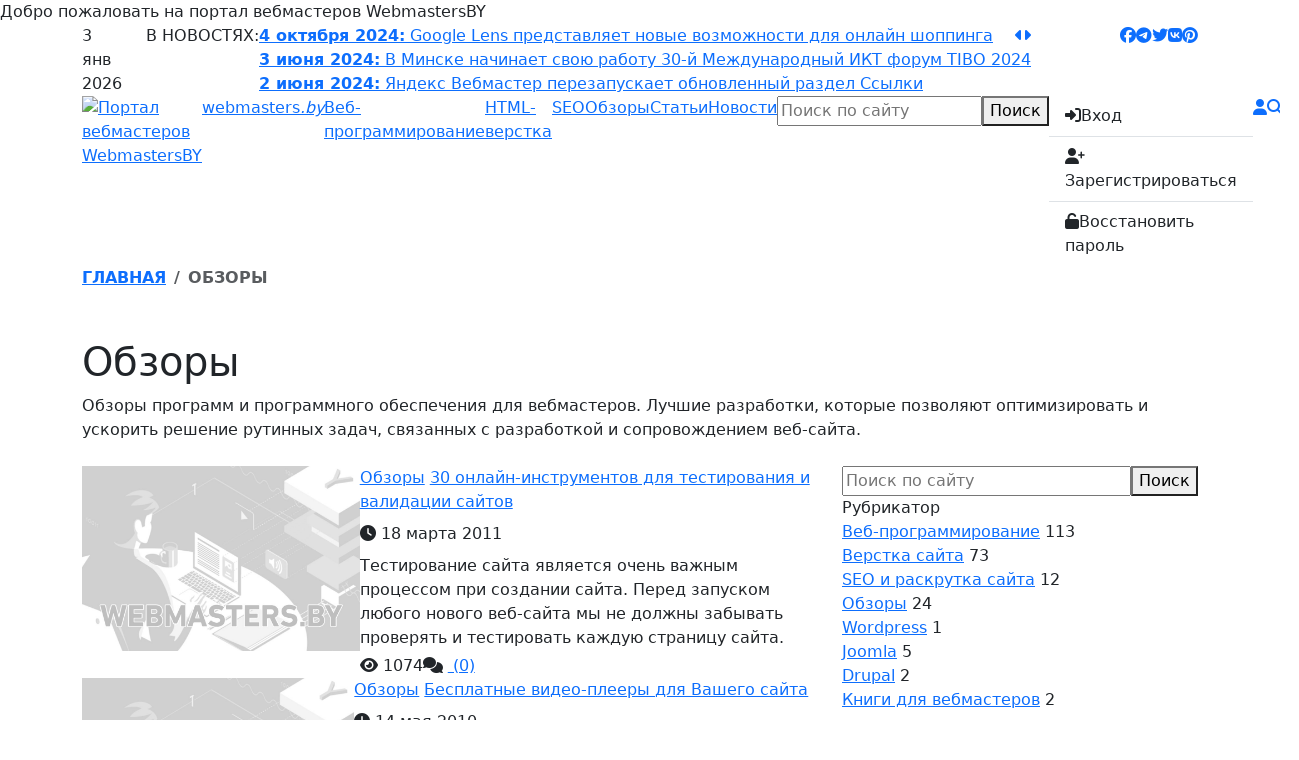

--- FILE ---
content_type: text/html; charset=UTF-8
request_url: https://webmasters.by/reviews?d=3
body_size: 6310
content:
<!DOCTYPE html> <html lang="ru"> <head> <!-- Google Tag Manager --> <script>(function(w,d,s,l,i){w[l]=w[l]||[];w[l].push({'gtm.start':
new Date().getTime(),event:'gtm.js'});var f=d.getElementsByTagName(s)[0],
j=d.createElement(s),dl=l!='dataLayer'?'&l='+l:'';j.async=true;j.src=
'https://www.googletagmanager.com/gtm.js?id='+i+dl;f.parentNode.insertBefore(j,f);
})(window,document,'script','dataLayer','GTM-WC85TF59');</script> <!-- End Google Tag Manager --> <title>Обзоры программ и лучшего ПО для вебмастера (Страница 3)</title> <meta name="description" content="Обзоры программ, которые помогают вебмастеру решать повседневные и рутинные задачи, связанные с разработкой и поддержкой сайта (Страница 3)"> <meta http-equiv="content-type" content="text/html; charset=UTF-8"> <meta name="format-detection" content="telephone=no"> <meta name="viewport" content="width=device-width, initial-scale=1.0"> <link rel="shortcut icon" href="favicon.ico"> <link rel="apple-touch-icon" href="apple-touch-icon.png"> <link rel="apple-touch-icon" type="image/png" sizes="57x57" href="apple-touch-icon-57x57.png"> <link rel="apple-touch-icon" type="image/png" sizes="60x60" href="apple-touch-icon-60x60.png"> <link rel="apple-touch-icon" type="image/png" sizes="72x72" href="apple-touch-icon-72x72.png"> <link rel="apple-touch-icon" type="image/png" sizes="76x76" href="apple-touch-icon-76x76.png"> <link rel="apple-touch-icon" type="image/png" sizes="114x114" href="apple-touch-icon-114x114.png"> <link rel="apple-touch-icon" type="image/png" sizes="120x120" href="apple-touch-icon-120x120.png"> <link rel="apple-touch-icon" type="image/png" sizes="144x144" href="apple-touch-icon-144x144.png"> <link rel="apple-touch-icon" type="image/png" sizes="152x152" href="apple-touch-icon-152x152.png">  <link rel="canonical" href="https://webmasters.by/reviews?d=3"> <base href="https://webmasters.by/" />
<script src="js/jquery.min.js"></script><script src="js/jqModal.min.js"></script><script src="js/base.js"></script><script src="js/ajax_on.js"></script><link href="themes/rio/css/preloader.css" type="text/css" rel="stylesheet" /> <!-- Open Graph --> <meta property="og:type" content="website"> <meta property="og:title" content="Обзоры программ и лучшего ПО для вебмастера (Страница 3)"> <meta property="og:description" content="Обзоры программ, которые помогают вебмастеру решать повседневные и рутинные задачи, связанные с разработкой и поддержкой сайта (Страница 3)"> <meta property="og:url" content="https://webmasters.by/reviews?d=3"> <meta property="og:image" content="https://webmasters.by/opengraph/default.jpg"> <meta property="og:image:width" content="1000"> <meta property="og:image:height" content="667"> <meta property="og:locale" content="ru_RU"> <meta property="fb:app_id" content="798477771716638"> <!-- Twitter --> <meta name="twitter:card" content="summary_large_image"> <meta name="twitter:title" content="Обзоры программ и лучшего ПО для вебмастера (Страница 3)"> <meta name="twitter:description" content="Обзоры программ, которые помогают вебмастеру решать повседневные и рутинные задачи, связанные с разработкой и поддержкой сайта (Страница 3)"> <meta name="twitter:domain" content="webmasters.by"> <meta name="twitter:url" content="https://webmasters.by/reviews?d=3"> <meta name="twitter:image" content="https://webmasters.by/opengraph/default.jpg"> <meta name="twitter:image:width" content="1000"> <meta name="twitter:image:height" content="667"> <meta name="twitter:site" content="@"> <script type="application/ld+json">{
"@context" : "https://schema.org",
"@type" : "Organization",
"name" : "webmasters.by",
"url" : "https://webmasters.by",
"logo": "https://webmasters.by/themes/rio/img/logo.svg",
"sameAs" : [
"",
"",
"",
""
]
} </script> </head> <body> <!-- Google Tag Manager (noscript) --> <noscript><iframe src="https://www.googletagmanager.com/ns.html?id=GTM-WC85TF59" height="0" width="0" style="display:none;visibility:hidden"></iframe></noscript> <!-- End Google Tag Manager (noscript) --> <div id="preloader">Добро пожаловать на портал вебмастеров WebmastersBY</div> <div id="topbar"> <div class="container"> <div class="row"> <div class="col d-flex"> <div id="curdate"> <ul class="list-unstyled mb-0 me-4 position-relative"> <li>3 </li> <li>янв </li> <li>2026 </li> </ul> </div> <div id="hotnews" class="d-none d-lg-flex"> <span class="text-uppercase d-block">В новостях:</span> <div id="topslider" class="position-relative"> <div class="swiper"> <div class="swiper-wrapper"> <div class="swiper-slide"> <a href="news/new-google-lens-shopping-features"><span class="fw-bold">4 октября 2024:</span> Google Lens представляет новые возможности для онлайн шоппинга</a> </div>  <div class="swiper-slide"> <a href="news/tibo-2024"><span class="fw-bold">3 июня 2024:</span> В Минске начинает свою работу 30-й Международный ИКТ форум TIBO 2024</a> </div>  <div class="swiper-slide"> <a href="news/yandeks-vebmaster-perezapuskaet-ssylki"><span class="fw-bold">2 июня 2024:</span> Яндекс Вебмастер перезапускает обновленный раздел Ссылки</a> </div>  </div> </div> <div id="topslider-nav" class="d-flex position-absolute top-0 end-0"> <a href="#" class="ts-prev"><i class="fa  fa-caret-left"></i></a> <a href="#" class="ts-next"><i class="fa  fa-caret-right"></i></a> </div> </div> </div> <ul class="list-unstyled mb-0 ms-lg-auto d-flex social"> <li> <a href="https://www.facebook.com/webmastersportal/" rel="nofollow"><i class="fa fa-brands fa-facebook"></i></a> </li> <li> <a href="https://t.me/webmasters_by" rel="nofollow"><i class="fa fa-brands fa-telegram"></i></a> </li> <li> <a href="https://twitter.com/webmasters_by" rel="nofollow"><i class="fa fa-brands fa-twitter"></i></a> </li> <li> <a href="https://vk.com/webmasters_by" rel="nofollow"><i class="fa fa-brands fa-vk"></i></a> </li> <li> <a href="https://www.pinterest.com/webmasters_by" rel="nofollow"><i class="fa fa-brands fa-pinterest"></i></a> </li> </ul> </div> </div> </div> </div> <header id="mainheader"> <div class="container"> <div class="row"> <div class="col d-flex justify-content-between position-relative"> <a href="https://webmasters.by" class="d-flex logo"> <img src="themes/rio/img/logo.png" alt="Портал вебмастеров WebmastersBY" /> <span>webmasters<i>.by</i></span> </a><div id="mainnav"> <nav> <ul class="list-unstyled mb-0 d-xl-flex">  <li> <a href="web-programming">Веб-программирование</a> </li>  <li> <a href="html-coding">HTML-верстка</a> </li>  <li> <a href="seo">SEO</a> </li>  <li> <a href="reviews">Обзоры</a> </li>  <li> <a href="articles">Статьи</a> </li>  <li> <a href="news">Новости</a> </li>  </ul> </nav> </div> <div class="d-flex position-relative subnav"> <div id="quick_find_wrap"> <form action="search" method="get" class="d-flex block"> <input type="text" class="flex-fill" placeholder="Поиск по сайту" name="sq" /> <button type="submit">Поиск</button> </form> </div> <div id="quick_user_wrap"> <div class="list-group list-group-flush">  <a class="list-group-item list-group-item-action" href="login"> <span><i class="fa  fa-right-to-bracket"></i></span>Вход </a> <a class="list-group-item list-group-item-action" href="register"> <span><i class="fa  fa-user-plus"></i></span>Зарегистрироваться </a> <a class="list-group-item list-group-item-action" href="passrecover"> <span><i class="fa  fa-unlock"></i></span>Восстановить пароль </a>  </div> </div> <a href="#" class="d-block d-xl-none" id="quick_nav"><i class="fa  fa-bars"></i></a> <a href="#" class="d-block" id="quick_user"><i class="fa  fa-user"></i></a> <a href="#" class="d-block" id="quick_find"><i class="fa  fa-magnifying-glass"></i></a> <a href="contacts" class="d-block" id="contact"><i class="fa  fa-envelope"></i></a> </div> </div> </div> </div> </header><main id="list-7"> <div id="crumbs"> <div class="container"> <div class="row"> <div class="col"> <nav aria-label="breadcrumb"><ol class="breadcrumb fw-semibold text-uppercase mb-0"><li class="breadcrumb-item"><a href="/" title="Главная">Главная</a></li>  <li class="breadcrumb-item active">Обзоры</li></ol> </nav> </div> </div> </div> </div> <div class="container my-5"> <div class="row"> <div class="col">    <div class="title mb-4"> <h1>Обзоры</h1>  <p>Обзоры программ и программного обеспечения для вебмастеров. Лучшие разработки, которые позволяют оптимизировать и ускорить решение рутинных задач, связанных с разработкой и сопровождением веб-сайта. </p>  </div> </div> </div> <div class="row"> <div class="col-lg-8 mb-5 mb-lg-0">  <div class="news d-xl-flex"> <a href="reviews/169-30-online-tools-for-website-validation-cross-browser-and-testing" class="d-block"> <figure class="mb-xl-0">  <img src="https://webmasters.by/img/post.jpg" class="img-fluid" alt="30 онлайн-инструментов для тестирования и валидации сайтов" />  </figure> </a> <div> <a href="reviews" class="cat-link">Обзоры</a> <a href="reviews/169-30-online-tools-for-website-validation-cross-browser-and-testing" class="post-link lh-sm">30 онлайн-инструментов для тестирования и валидации сайтов</a> <ul class="list-unstyled my-2 d-flex post-meta"> <li><i class="fa  fa-clock"></i> 18 марта 2011 </li> </ul>  <p class="mb-0">Тестирование сайта является очень важным процессом при создании сайта. Перед запуском любого нового веб-сайта мы не должны забывать проверять и тестировать каждую страницу сайта. </p>  <ul class="list-unstyled text-end mt-1 mb-0 d-flex post-meta"> <li><i class="fa  fa-eye"></i> 1074 </li> <li><i class="fa  fa-comments"></i> <a href="reviews/169-30-online-tools-for-website-validation-cross-browser-and-testing#comments" class="comments_link" title="Комментарии"><img src="images/icons/analogue/16/baloon.png" alt="" /> (0)</a> </li> </ul> </div> </div>  <div class="news d-xl-flex"> <a href="reviews/136-free-video-players-for-your-website" class="d-block"> <figure class="mb-xl-0">  <img src="https://webmasters.by/img/post.jpg" class="img-fluid" alt="Бесплатные видео-плееры для Вашего сайта" />  </figure> </a> <div> <a href="reviews" class="cat-link">Обзоры</a> <a href="reviews/136-free-video-players-for-your-website" class="post-link lh-sm">Бесплатные видео-плееры для Вашего сайта</a> <ul class="list-unstyled my-2 d-flex post-meta"> <li><i class="fa  fa-clock"></i> 14 мая 2010 </li> </ul>  <p class="mb-0">По той или иной причине, многие вебмастера используют видеоплееры на своих сайтах. Онлайн видео-плеер предоставляет вам возможность создания собственного телевидения в веб-пространстве. </p>  <ul class="list-unstyled text-end mt-1 mb-0 d-flex post-meta"> <li><i class="fa  fa-eye"></i> 2290 </li> <li><i class="fa  fa-comments"></i> <a href="reviews/136-free-video-players-for-your-website#comments" class="comments_link" title="Комментарии"><img src="images/icons/analogue/16/baloon.png" alt="" /> (0)</a> </li> </ul> </div> </div>  <div class="news d-xl-flex"> <a href="reviews/118-more-25-jquery-plugins" class="d-block"> <figure class="mb-xl-0">  <img src="https://webmasters.by/img/post.jpg" class="img-fluid" alt="Более 20 jQuery Menu Plugins" />  </figure> </a> <div> <a href="reviews" class="cat-link">Обзоры</a> <a href="reviews/118-more-25-jquery-plugins" class="post-link lh-sm">Более 20 jQuery Menu Plugins</a> <ul class="list-unstyled my-2 d-flex post-meta"> <li><i class="fa  fa-clock"></i> 11 ноября 2009 </li> </ul>  <p class="mb-0">Эти jQuery скрипты позволят вебмастеру быстро и просто создать красивую навигацию для вашего веб-сайта </p>  <ul class="list-unstyled text-end mt-1 mb-0 d-flex post-meta"> <li><i class="fa  fa-eye"></i> 231 </li> <li><i class="fa  fa-comments"></i> <a href="reviews/118-more-25-jquery-plugins#comments" class="comments_link" title="Комментарии"><img src="images/icons/analogue/16/baloon.png" alt="" /> (0)</a> </li> </ul> </div> </div>  <div class="news d-xl-flex"> <a href="reviews/103-useful-wysiwyg-html-editor" class="d-block"> <figure class="mb-xl-0">  <img src="https://webmasters.by/img/post.jpg" class="img-fluid" alt="8 полезных WYSIWYG HTML-редакторов" />  </figure> </a> <div> <a href="reviews" class="cat-link">Обзоры</a> <a href="reviews/103-useful-wysiwyg-html-editor" class="post-link lh-sm">8 полезных WYSIWYG HTML-редакторов</a> <ul class="list-unstyled my-2 d-flex post-meta"> <li><i class="fa  fa-clock"></i> 13 июля 2009 </li> </ul>  <p class="mb-0">WYSIWYG HTML-редактор является программным обеспечением для создания веб-страниц. Несмотря на то, что HTML разметка может быть создана с помощью любого текстового редактора, специальные HTML-редакторы могут предложить дополнительный полезный функционал. </p>  <ul class="list-unstyled text-end mt-1 mb-0 d-flex post-meta"> <li><i class="fa  fa-eye"></i> 1423 </li> <li><i class="fa  fa-comments"></i> <a href="reviews/103-useful-wysiwyg-html-editor#comments" class="comments_link" title="Комментарии"><img src="images/icons/analogue/16/baloon.png" alt="" /> (1)</a> </li> </ul> </div> </div>  <div class="news d-xl-flex"> <a href="reviews/101-10-free-file-managers-for-your-site" class="d-block"> <figure class="mb-xl-0">  <img src="img/thumbs/115/att_115-1000x667-crop.jpg" class="img-fluid" alt="10 бесплатных файловых менеджеров для Вашего сайта." />  </figure> </a> <div> <a href="reviews" class="cat-link">Обзоры</a> <a href="reviews/101-10-free-file-managers-for-your-site" class="post-link lh-sm">10 бесплатных файловых менеджеров для Вашего сайта.</a> <ul class="list-unstyled my-2 d-flex post-meta"> <li><i class="fa  fa-clock"></i> 22 мая 2009 </li> </ul>  <p class="mb-0">Если вы ищете бесплатный и мощный файловый менеджер на основе jQuery, Ajax, PHP и Mootools, чтобы использовать в своих веб-проектах, то несомненно Вам будет интересен этот список </p>  <ul class="list-unstyled text-end mt-1 mb-0 d-flex post-meta"> <li><i class="fa  fa-eye"></i> 3792 </li> <li><i class="fa  fa-comments"></i> <a href="reviews/101-10-free-file-managers-for-your-site#comments" class="comments_link" title="Комментарии"><img src="images/icons/analogue/16/baloon.png" alt="" /> (0)</a> </li> </ul> </div> </div>   <nav id="pagination-container"> <ul class="pagination mb-0"><li class="page-item"><a href="reviews" class="page-link " ><i class="fa  fa-backward"></i></a></li><li class="page-item"><a href="reviews?d=2" class="page-link " ><i class="fa  fa-caret-left"></i></a></li><li class="page-item"><a href="reviews" class="page-link " >1</a></li><li class="page-item"><a href="reviews?d=2" class="page-link " >2</a></li><li class="page-item active"><a href="reviews?d=3" class="page-link " >3</a></li><li class="page-item"><a href="reviews?d=4" class="page-link " >4</a></li><li class="page-item"><a href="reviews?d=5" class="page-link " >5</a></li><li class="page-item"><a href="reviews?d=4" class="page-link " ><i class="fa  fa-caret-right"></i></a></li><li class="page-item"><a href="reviews?d=5" class="page-link " ><i class="fa  fa-forward"></i></a></li> </ul> </nav>   </div> <div class="col-lg-4"> <aside> <form action="search" method="get" class="d-flex block"> <input type="text" class="flex-fill" placeholder="Поиск по сайту" name="sq" /> <button class="" type="submit">Поиск</button> </form> <div class="block"> <span class="title">Рубрикатор</span><ul class="list-unstyled cats">  <li> <a href="web-programming" title="Веб-программирование" class="">Веб-программирование</a>  <i class="fst-normal">113</i>  </li>  <li> <a href="html-coding" title="Верстка сайта" class="">Верстка сайта</a>  <i class="fst-normal">73</i>  </li>  <li> <a href="seo" title="SEO и раскрутка сайта" class="">SEO и раскрутка сайта</a>  <i class="fst-normal">12</i>  </li>  <li> <a href="reviews" title="Обзоры" class="">Обзоры</a>  <i class="fst-normal">24</i>  </li>  <li> <a href="wordpress" title="Wordpress" class="">Wordpress</a>  <i class="fst-normal">1</i>  </li>  <li> <a href="joomla" title="Joomla" class="">Joomla</a>  <i class="fst-normal">5</i>  </li>  <li> <a href="drupal" title="Drupal" class="">Drupal</a>  <i class="fst-normal">2</i>  </li>  <li> <a href="books" title="Книги для вебмастеров" class="">Книги для вебмастеров</a>  <i class="fst-normal">2</i>  </li>  </ul> </div> <div class="block"> <span class="title">Хэштеги</span> <ul class="list-unstyled overflow-hidden" id="hashtags"><li><a href="tags?a=pages&amp;t=jquery" class="s" title="Jquery" rel="tag">Jquery</a></li><li><a href="tags?a=pages&amp;t=%D0%BF%D0%BB%D0%B0%D0%B3%D0%B8%D0%BD" class="s" title="Плагин" rel="tag">Плагин</a></li><li><a href="tags?a=pages&amp;t=atom" class="s" title="Atom" rel="tag">Atom</a></li><li><a href="tags?a=pages&amp;t=css" class="s" title="Css" rel="tag">Css</a></li><li><a href="tags?a=pages&amp;t=git" class="s" title="Git" rel="tag">Git</a></li><li><a href="tags?a=pages&amp;t=%D0%B2%D0%B0%D0%BB%D0%B8%D0%B4%D0%B0%D1%86%D0%B8%D1%8F" class="s" title="Валидация" rel="tag">Валидация</a></li><li><a href="tags?a=pages&amp;t=ecommerce" class="s" title="Ecommerce" rel="tag">Ecommerce</a></li><li><a href="tags?a=pages&amp;t=eshop" class="s" title="Eshop" rel="tag">Eshop</a></li><li><a href="tags?a=pages&amp;t=pulsar" class="s" title="Pulsar" rel="tag">Pulsar</a></li><li><a href="tags?a=pages&amp;t=robots.txt" class="xs" title="Robots.txt" rel="tag">Robots.txt</a></li><li><a href="tags?a=pages&amp;t=%D1%82%D0%B5%D1%81%D1%82%D0%B8%D1%80%D0%BE%D0%B2%D0%B0%D0%BD%D0%B8%D0%B5" class="xs" title="Тестирование" rel="tag">Тестирование</a></li><li><a href="tags?a=pages&amp;t=%D0%B2%D0%B8%D0%B4%D0%B5%D0%BE" class="xs" title="Видео" rel="tag">Видео</a></li><li><a href="tags?a=pages&amp;t=%D1%80%D0%B5%D0%B4%D0%B0%D0%BA%D1%82%D0%BE%D1%80%D1%8B" class="xs" title="Редакторы" rel="tag">Редакторы</a></li><li><a href="tags?a=pages&amp;t=wysiwyg" class="xs" title="Wysiwyg" rel="tag">Wysiwyg</a></li><li><a href="tags?a=pages&amp;t=%D0%BF%D0%BB%D0%B5%D0%B5%D1%80%D1%8B" class="xs" title="Плееры" rel="tag">Плееры</a></li><li><a href="tags?a=pages&amp;t=%D0%B0%D1%83%D0%B4%D0%B8%D0%BE" class="xs" title="Аудио" rel="tag">Аудио</a></li><li><a href="tags?a=pages&amp;t=mysql" class="xs" title="Mysql" rel="tag">Mysql</a></li><li><a href="tags?a=pages&amp;t=css-%D1%80%D0%B5%D0%B4%D0%B0%D0%BA%D1%82%D0%BE%D1%80%D1%8B" class="xs" title="Css Редакторы" rel="tag">Css Редакторы</a></li><li><a href="tags?a=pages&amp;t=%D0%B8%D0%BD%D1%82%D0%B5%D1%80%D0%BD%D0%B5%D1%82-%D0%BC%D0%B0%D0%B3%D0%B0%D0%B7%D0%B8%D0%BD" class="xs" title="Интернет Магазин" rel="tag">Интернет Магазин</a></li><li><a href="tags?a=pages&amp;t=php" class="xs" title="Php" rel="tag">Php</a></li><li><a href="tags?a=pages&amp;t=terminal" class="xs" title="Terminal" rel="tag">Terminal</a></li><li><a href="tags?a=pages&amp;t=%D1%80%D0%B5%D0%B4%D0%B0%D0%BA%D1%82%D0%BE%D1%80%D1%8B-%D0%BA%D0%BE%D0%B4%D0%B0" class="xs" title="Редакторы Кода" rel="tag">Редакторы Кода</a></li><li><a href="tags?a=pages&amp;t=%D1%80%D0%B0%D1%81%D1%88%D0%B8%D1%80%D0%B5%D0%BD%D0%B8%D1%8F" class="xs" title="Расширения" rel="tag">Расширения</a></li><li><a href="tags?a=pages&amp;t=firebug" class="xs" title="Firebug" rel="tag">Firebug</a></li></ul>  </div> </aside> </div> </div>  </div> </main><footer id="mainfooter" class="py-5 px-3 px-sm-0"> <div class="container"> <div class="row"> <div class="col-md-7"> <div class="block"> <a class="d-flex logo"> <img src="themes/rio/img/logo-alt.png" alt="Портал вебмастеров WebmastersBY" class="" /> <span>webmasters.by</span> </a> <p>Портал Webmasters.BY предназначен как для владельцев сайтов, так и для вебмастеров – людей для которых HTML, CSS, PHP, JavaScript это не просто непонятные аббревиатуры. Мы работаем для того, чтоб вебмастера могли помогать друг другу советами и реальными действиями, обмениваться знаниями и навыками в вопросах создания, сопровождения и продвижения интернет-проектов, тестировать собственные разработки и получать фидбек о реализации конкретной задачи, а также делиться полезной информацией. </p> <ul class="list-unstyled d-flex social"> <li> <a href="https://www.facebook.com/webmastersportal/" rel="nofollow"><i class="fa fa-brands fa-facebook"></i></a> </li> <li> <a href="https://t.me/webmasters_by" rel="nofollow"><i class="fa fa-brands fa-telegram"></i></a> </li> <li> <a href="https://twitter.com/webmasters_by" rel="nofollow"><i class="fa fa-brands fa-twitter"></i></a> </li> <li> <a href="https://vk.com/webmasters_by" rel="nofollow"><i class="fa fa-brands fa-vk"></i></a> </li> <li> <a href="https://www.pinterest.com/webmasters_by" rel="nofollow"><i class="fa fa-brands fa-pinterest"></i></a> </li> </ul> </div> </div> <div class="col-sm-6 col-md-3"> <div class="block"> <span class="title">Разделы</span><ul class="list-unstyled">  <li> <a href="web-programming" title="Веб-программирование">Веб-программирование </a> </li>  <li> <a href="html-coding" title="Верстка сайта">Верстка сайта </a> </li>  <li> <a href="seo" title="SEO и раскрутка сайта">SEO и раскрутка сайта </a> </li>  <li> <a href="reviews" title="Обзоры">Обзоры </a> </li>  <li> <a href="wordpress" title="Wordpress">Wordpress </a> </li>  <li> <a href="joomla" title="Joomla">Joomla </a> </li>  <li> <a href="drupal" title="Drupal">Drupal </a> </li>  <li> <a href="books" title="Книги для вебмастеров">Книги для вебмастеров </a> </li>  </ul> </div> </div> <div class="col-sm-6 col-md-2"> <div class="block"> <span class="title">Навигация</span> <ul class="list-unstyled"> <li> <a href="https://webmasters.by">Главная</a> </li> <li> <a href="articles">Статьи</a> </li> <li> <a href="news">Новости</a> </li> <li> <a href="about">О нас</a> </li> <li> <a href="contacts">Контакты</a> </li> </ul> </div> </div> </div> </div> </footer> <div id="copyright"> <div class="container"> <div class="row"> <div class="col position-relative"> <p class="mb-0 d-flex"> <span>&copy; 2008 - 2026</span> <a href="https://webmasters.by" class="text-white mx-2">Webmasters.BY</a> Все права защищены </p> <a href="#" class="position-fixed ontop"><i class="fa  fa-arrow-up"></i></a> </div> </div> </div> </div><link href="plugins/bootstrap/bootstrap-5.3.3-dist/css/bootstrap.min.css" type="text/css" rel="stylesheet" /><link href="plugins/icons/fa652free/css/all.css" type="text/css" rel="stylesheet" /><link href="themes/rio/css/modalbox.css" type="text/css" rel="stylesheet" /><link href="themes/rio/css/default.css?v=96" type="text/css" rel="stylesheet" /><link href="themes/rio/css/responsive.css?v=96" type="text/css" rel="stylesheet" /><link href="themes/rio/css/fixes.css?v=96" type="text/css" rel="stylesheet" /><link href="themes/rio/js/swiper/swiper-bundle.min.css" type="text/css" rel="stylesheet" /><link href="themes/rio/css/bs.css?v=96" type="text/css" rel="stylesheet" /><script src="themes/rio/js/swiper/swiper-bundle.min.js"></script><script src="themes/rio/js/share.js"></script><script src="themes/rio/js/fixforms.min.js"></script><script src="themes/rio/js/js.js"></script><script src="themes/rio/js/preloader.js"></script><script>
//<![CDATA[
let codeBlocks = document.querySelectorAll('pre[class*="brush"]');
if (codeBlocks.length > 0) {
    let head  = document.getElementsByTagName('head')[0];
    ['plugins/syntaxhighlighter/lib/theme-default.css', 'plugins/syntaxhighlighter/lib/override.css'].forEach((item) => {
        let shLink = document.createElement('link');
        shLink.rel  = 'stylesheet';
        shLink.type = 'text/css';
        shLink.href = item;
        head.appendChild(shLink);
    }); 
    
    shPrepareConfig = {
        theme: 'default',
        coreScript: 'plugins/syntaxhighlighter/lib/syntaxhighlighter.js'
    };
    let startScript = document.createElement('script');
    startScript.async = true;
    startScript.src ='plugins/syntaxhighlighter/js/start.js';
    document.body.appendChild(startScript);
        
    syntaxhighlighterConfig = {
        autoLinks: true,
        className: null,
        gutter: true,
        smartTabs: true,
        tabSize: 4
    };
}
//]]>
</script> </body> </html>